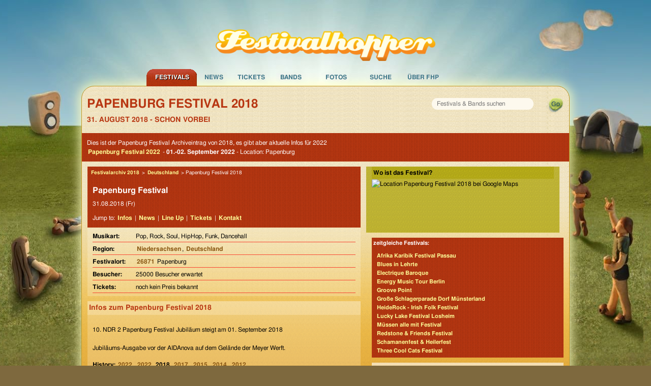

--- FILE ---
content_type: text/html; charset=UTF-8
request_url: https://www.festivalhopper.de/festival/tickets/papenburg-festival-2018.php
body_size: 6396
content:

<!-- includes: 1.8835067749023E-5 s -->
<!DOCTYPE html>
<html lang="de">
<head>
	<meta charset="utf-8">
	<meta http-equiv="X-UA-Compatible" content="IE=edge,chrome=1">
	<meta name="viewport" content="width=device-width, initial-scale=1">

    <title>Papenburg Festival 2018 - LineUp und Bands im Archiv</title>

    <meta name="preconnect" href="https://festivalhopper.info">

    <meta name="robots" content="index, follow" />
    <meta name="title" content="Papenburg Festival 2018 - LineUp und Bands im Archiv" />
    <meta name="description" content="Festivalarchiv: Papenburg Festival 2018 - Termin war der 31. August - Fotos zum Festival, alle Bands und vielleicht ein Bericht." />
    <meta name="keywords" content="Festivalhopper, Papenburg Festival 2018, Festival, Tickets, Karten, Vorverkauf, Bands, Anfahrt, Lineup, Running Order" />
    <meta name="content-language" content="de" />

    <meta name="fb:app_id" content="112493258779632" />
    <meta name="og:site_name" content="Festivalhopper" />
    	<meta name="og:title" content="Papenburg Festival 2018" />
	<meta name="og:type" content="event" />

    <link rel="canonical" href="https://www.festivalhopper.de/festival/tickets/papenburg-festival-2018.php" />
    <link rel="image_src" href="https://www.festivalhopper.de/gfx/new/festivalhopper-125.jpg" />

    <link rel="stylesheet" type="text/css" media="screen,print" href="/new/assets/fhpstyle6.css" />
	<script nonce="njlae0MpZMs5g5wry4GVBg==">
		!function(t,e){var o,n,p,r;e.__SV||(window.posthog=e,e._i=[],e.init=function(i,s,a){function g(t,e){var o=e.split(".");2==o.length&&(t=t[o[0]],e=o[1]),t[e]=function(){t.push([e].concat(Array.prototype.slice.call(arguments,0)))}}(p=t.createElement("script")).type="text/javascript",p.crossOrigin="anonymous",p.async=!0,p.src=s.api_host.replace(".i.posthog.com","-assets.i.posthog.com")+"/static/array.js",(r=t.getElementsByTagName("script")[0]).parentNode.insertBefore(p,r);var u=e;for(void 0!==a?u=e[a]=[]:a="posthog",u.people=u.people||[],u.toString=function(t){var e="posthog";return"posthog"!==a&&(e+="."+a),t||(e+=" (stub)"),e},u.people.toString=function(){return u.toString(1)+".people (stub)"},o="init be ws Ss me ys capture Ne calculateEventProperties xs register register_once register_for_session unregister unregister_for_session Rs getFeatureFlag getFeatureFlagPayload isFeatureEnabled reloadFeatureFlags updateEarlyAccessFeatureEnrollment getEarlyAccessFeatures on onFeatureFlags onSurveysLoaded onSessionId getSurveys getActiveMatchingSurveys renderSurvey canRenderSurvey canRenderSurveyAsync identify setPersonProperties group resetGroups setPersonPropertiesForFlags resetPersonPropertiesForFlags setGroupPropertiesForFlags resetGroupPropertiesForFlags reset get_distinct_id getGroups get_session_id get_session_replay_url alias set_config startSessionRecording stopSessionRecording sessionRecordingStarted captureException loadToolbar get_property getSessionProperty Is ks createPersonProfile Ps bs opt_in_capturing opt_out_capturing has_opted_in_capturing has_opted_out_capturing clear_opt_in_out_capturing $s debug Es getPageViewId captureTraceFeedback captureTraceMetric".split(" "),n=0;n<o.length;n++)g(u,o[n]);e._i.push([i,s,a])},e.__SV=1)}(document,window.posthog||[]);
		posthog.init('phc_3z15kUCO4AKTYfLF5W23KRlhdMxmLdFgGnVtJ3kx1d0', {
			api_host: 'https://eu.i.posthog.com',
			person_profiles: 'identified_only',
			cookieless_mode: 'always' // GDPR compliant - no cookies or localStorage
		})
	</script>
	<style>.cc-highlight.cc-highlight .cc-deny { border-color: #8ec760 }</style>
</head>

<body>
<div id="page_bg">
<div id="page_container">

<div id="festivaltickets">
	<a href="https://www.festivalhopper.de" title="Festivals bei Festivalhopper" class="nohover"><img src="/next/festivalhopper-logo.png" width="452" height="65" alt="Festivalhopper Logo" title="Festivalhopper" id="festivalhopper-logo" /></a>
    <div style="clear:both;"></div>

	<div id="sf-navigation">
	<ul class="sf-menu">
		<li class="current" id="m0">
			<a href="/festivals-2026.php" title="Festivals bei Festivalhopper">Festivals</a>
			<ul class="sf-sub">
				<li><a href="/festivals/aktuell/" title="aktuelle Festivaltermine">aktuelle Termine</a></li>
				<li><a href="/festivals-2026.php" title="Festivaltermine 2026">Festivals 2026</a></li>
				<li><a href="/festivals/bundesland/" title="Festivals in Deutschland">in Deutschland</a></li>
				<li><a href="/festivals/international/" title="Festivals in Europa">in Europa</a></li>
				<li><a href="/festival/festivals.php" title="Festivals von A bis Z">Festivals A-Z</a></li>
				<li><a href="/festivals-archiv.php" title="Festivalarchiv">Archiv</a></li>
				<li><a href="/festival-melden.php" title="Festival anmelden">Festivaleintrag</a></li>
			</ul>
		</li>
		<li id="m1">
			<a href="/news/" title="News für Festivals">News</a>
			<ul class="sf-sub">
				<li><a href="/news/kategorien/neue-bands/" title="Festival Band News" rel="nofollow">neue Bands</a></li>
				<li><a href="/news/kategorien/tickets-kaufen/" title="Festivalticket News">Festivaltickets</a></li>
				<li><a href="/news/kategorien/tourdaten/" title="Tourdaten 2026">Tourdaten 2026</a></li>
				<li><a href="/news/kategorien/festivalberichte/" title="Berichte von Festivals">Festivalberichte</a></li>
				<li><a href="/news/kategorien/gewinnspiele/" title="">Gewinnspiele</a></li>
			</ul>
		</li>
		<li id="m2">
			<a href="/festival/tickets.php" title="Festival Tickets">Tickets</a>
			<ul class="sf-sub">
				<li><a href="/festivaltickets-buchen.php" title="Tickets für Festivals" rel="nofollow">Festivaltickets</a></li>
			</ul>
		</li>
		<li id="m3">
			<a href="/bands/wo-spielt.php" title="Auf welchem Festival spielen welche Bands?">Bands</a>
			<ul class="sf-sub">
				<li><a href="/bands/wo-spielt.php" title="Bands und Festivals">Bands A-Z</a></li>
				<li><a href="/news/kategorien/interview/" title="Band Interviews">Interviews</a></li>
				<li><a href="/bands/top.php" title="Top Bands">Top Bands</a></li>
			</ul>
		</li>
		<li id="m4">
			<a href="/bilder/" title="Festival Bilder">Fotos</a>
		</li>

		<li id="m5">
			<a href="/festivals/suche/" title="Festival Suche" rel="nofollow">Suche</a>
		</li>
		<li id="m7">
			<a href="/about/festivalhopper.php" title="Alles über Festivalhopper.de">&Uuml;ber FHP</a>
			<ul class="sf-sub">
				<li><a href="/newsletter.php" title="Festivalhopper Newsletter" rel="nofollow">Newsletter</a></li>
				<li><a href="/about/kontakt.php" title="Kontakt">Kontakt</a></li>
				<li><a href="/about/werbung.php" title="Werbung">Werbung</a></li>
				<li><a href="/impressum.php" title="Impressum">Impressum</a></li>
			</ul>
		</li>
	</ul>
	</div>
</div>

<div id="center">
	<div id="festivalhopper" class="row">

		<div id="suchfloat">
			<form id="suchform" name="festivalsuche" method="get" action="/festivals/suche/">
			<div id="searchbox"><input name="suchwort" type="text" maxlength="200" placeholder="Festivals &amp; Bands suchen" /></div>
			<input id="go" type="submit" value="" title="suchen" />
			</form>
    	</div>


		<h1 class="festivalname">Papenburg Festival 2018</h1>
    	<p><strong class="date">31. August 2018 - schon vorbei</strong></p>


        <div class="block bgrot">
            <p style="padding-top:10px">Dies ist der Papenburg Festival Archiveintrag von 2018, es gibt aber aktuelle Infos für 2022<br />
                <a href="/festival/tickets/papenburg-festival-2022.php">Papenburg Festival 2022</a> -
                <b>01.-02. September 2022</b>
                - Location: Papenburg            </p>
        </div>

<div id="inhalt_fd" class="medium-8 large-7 columns">

    <div class="block vevent">
        <div class="bgrot">

		<div class="breadcrumb" style="font-size:10px;padding:5px;" xmlns:v="http://rdf.data-vocabulary.org/#">
		<span typeof="v:Breadcrumb"><a rel="v:url" property="v:title" href="/festivals-vorbei-2018.php" title="Festivals 2018">Festivalarchiv 2018</a> &gt;</span>
		<span typeof="v:Breadcrumb"><a rel="v:url" property="v:title" href="/festivals/international/deutschland" title="Festivals in Deutschland">Deutschland</a> &gt;</span>		Papenburg Festival 2018		</div>
        
		<h2 style="padding:10px 0px 0px 10px; font-size: 16px;"><span class="summary">Papenburg Festival</span></h2>
    	<p style="padding-bottom: 5px;">
		<span class="dtstart"><span class="value-title" title="2018-08-31">31.08.2018 (Fr)</span></span>
		
				</p>

		<p>Jump to: <a href="#infos">Infos</a> | <a href="/news/?s=%22Papenburg Festival%22" rel="nofollow">News</a> | <a href="#lineup">Line Up</a> | <a href="#tickets">Tickets</a> | <a href="#kontakt">Kontakt</a></p>
		</div>

        <div class="festivalinfos">
        	<dl>
				<dt>Musikart: </dt><dd>Pop, Rock, Soul, HipHop, Funk, Dancehall</dd>
				<dt>Region: </dt><dd><a href="/festivals/bundesland/niedersachsen" title="Festivals in Niedersachsen">Niedersachsen</a>, <a href="/festivals/international/deutschland" title="Festivals in Deutschland">Deutschland</a>&nbsp;</dd>
				<dt><span class="category">Festival</span>ort: </dt><dd class="location"><a href="/festivals/plz/2" title="Festivals mit PLZ 2">26871</a> Papenburg</dd>
				<dt>Besucher: </dt><dd>25000 Besucher erwartet</dd>
				<dt>Tickets: </dt><dd>noch kein Preis bekannt</dd>
			</dl>
		</div>
	</div>

	<div id="werbung_fullbanner">
<!--script async src="//pagead2.googlesyndication.com/pagead/js/adsbygoogle.js"></script>
<script>(adsbygoogle=window.adsbygoogle||[]).pauseAdRequests=1;</script-->
<!-- responsive Ads -->
<ins class="adsbygoogle"
     style="display:block"
     data-ad-client="ca-pub-1702372037493431"
     data-ad-slot="6456189158"
     data-ad-format="horizontal"></ins>
<script nonce="njlae0MpZMs5g5wry4GVBg==">
// (adsbygoogle = window.adsbygoogle || []).push({});

window.getCookie = function(name) {
  var match = document.cookie.match(new RegExp('(^| )' + name + '=([^;]+)'));
  if (match) return match[2];
}
console.log("cookieconsent", getCookie("cookieconsent_status"));
//(adsbygoogle=window.adsbygoogle||[]).requestNonPersonalizedAds=1;
if (getCookie("cookieconsent_status") === "allow") {
    var script = document.createElement('script');
    script.type = 'text/javascript';
    script.src = '//pagead2.googlesyndication.com/pagead/js/adsbygoogle.js';
    document.getElementsByTagName('body')[0].appendChild(script); 

    (adsbygoogle=window.adsbygoogle||[]).requestNonPersonalizedAds=1;
    (adsbygoogle=window.adsbygoogle||[]).pauseAdRequests=0;
    (adsbygoogle=window.adsbygoogle||[]).push({google_ad_client:'ca-pub-1702372037493431',enable_page_level_ads:true});
}
</script>
	</div>

	<a name="infos"></a>
    <div class="block" style="margin-top: 10px;">
        <h2>Infos zum <b>Papenburg Festival 2018</b></h2>

        <p><b></b></p>
        <p>10. NDR 2 Papenburg Festival Jubiläum steigt am 01. September 2018 <br />
<br />
Jubiläums-Ausgabe vor der AIDAnova auf dem Gelände der Meyer Werft. </p>
        <p><b>History: <a href="/festival/tickets/papenburg-festival-2022.php" title="Papenburg Festival 2022" data-click="Other|History|2022">2022</a>, <a href="/festival/tickets/papenburg-festival-2023.php" title="Papenburg Festival 2023" data-click="Other|History|2022">2022</a>, 2018, <a href="/festival/tickets/papenburg-festival-2017.php" title="Papenburg Festival 2017" data-click="Other|History|2017">2017</a>, <a href="/festival/tickets/papenburg-festival-2015.php" title="Papenburg Festival 2015" data-click="Other|History|2015">2015</a>, <a href="/festival/tickets/papenburg-festival-2014.php" title="Papenburg Festival 2014" data-click="Other|History|2014">2014</a>, <a href="/festival/tickets/papenburg-festival-2012.php" title="Papenburg Festival 2012" data-click="Other|History|2012">2012</a>	</b></p>
    </div>

	<a name="lineup"></a>
    <div class="block">
        <h2>Papenburg Festival - LineUp 2018</h2>
        <p>noch keine Bandbestätigungen bekanntgegeben &gt; <a href="/bands-melden.php" rel="nofollow">Bands melden</a><br />aktuell informiert werden? Dann <a href="/newsletter.php" rel="nofollow">Newsletter abonnieren</a>!</p>
    </div>

	<a name="kontakt"></a>
    <div class="block">
        <strong>Kontakt</strong>
        <p>Website: <a href="http://www.ndr.de/unterhaltung/events/ndr2_papenburg/NDR-2-Papenburg-Festival-2017,festival888.html" target="_blank">www.ndr.de/unterhaltung/events/ndr2_papenburg/NDR-2-Papenburg-Festival-2017,festival888.html</a><br />
Website: <a href="http://www.hannover-concerts.de/termine/ndr-2-papenburg-festival-2017/" target="_blank">www.hannover-concerts.de/termine/ndr-2-papenburg-festival-2017/</a><br />
Website: <a href="https://www.facebook.com/papenburg.meyerwerft/" target="_blank">bei Facebook</a></p>
    </div>

	<a name="tickets"></a>
    <div class="block">
        <h2>Karten für Papenburg Festival 2018</h2>
        <p></p>
        <a href="/festivaltickets-buchen.php" title="Festival Tickets bestellen" class="ticketlink">Papenburg Festival 2018 Tickets suchen</a>
	</div>
	<div id="werbung_fullbanner2">
<!--script async src="//pagead2.googlesyndication.com/pagead/js/adsbygoogle.js"></script-->
<ins class="adsbygoogle"
     style="display:block"
     data-ad-client="ca-pub-1702372037493431"
     data-ad-slot="6456189158"
     data-ad-format="horizontal"></ins>
<script nonce="njlae0MpZMs5g5wry4GVBg==">
(adsbygoogle = window.adsbygoogle || []).push({});
</script>

    </div>



    <p><b>Festivaleintrag Papenburg Festival 2018 - LineUp und Bands im Archiv</b><br />
		<span id="datum_aktualisiert">aktualisiert am 03.11.2017</span>
	</p>

</div>










	<div class="gmap medium-4 large-5 columns" style="height: 130px;">
		<b>Wo ist das Festival?</b>
	    <div id="map" style="width: 372px; height: 120px;" data-geolat="53.0726" data-geolong="7.42327">
		<img src="//maps.googleapis.com/maps/api/staticmap?center=53.0726,7.42327&amp;zoom=7&amp;key=AIzaSyB5dfvk-4CAIsluziOlA1U1QybeQiUVAG8&amp;size=376x120&amp;markers=53.0726,7.42327&amp;sensor=false" width="376" height="120" alt="Location Papenburg Festival 2018 bei Google Maps" loading="lazy" />
		</div>
	</div>

<div id="rechts" class="medium-4 large-5 columns rechts_fd">


	<div class="bgrot">
    <b>zeitgleiche Festivals:</b>
	<a href="/festival/tickets/afrika-karibik-festival-passau-2018.php" title="Afrika Karibik Festival Passau">Afrika Karibik Festival Passau</a>
	<a href="/festival/tickets/blues-in-lehrte-2018.php" title="Blues in Lehrte">Blues in Lehrte</a>
	<a href="/festival/tickets/electrique-baroque-2018.php" title="Electrique Baroque">Electrique Baroque</a>
	<a href="/festival/tickets/energy-music-tour-berlin-2018.php" title="Energy Music Tour Berlin">Energy Music Tour Berlin</a>
	<a href="/festival/tickets/groove-point-2018.php" title="Groove Point">Groove Point</a>
	<a href="/festival/tickets/grosze-schlagerparade-dorf-muensterland-2018.php" title="Große Schlagerparade Dorf Münsterland">Große Schlagerparade Dorf Münsterland</a>
	<a href="/festival/tickets/heiderock-irish-folk-festival-2018.php" title="HeideRock - Irish Folk Festival">HeideRock - Irish Folk Festival</a>
	<a href="/festival/tickets/lucky-lake-festival-losheim-2018.php" title="Lucky Lake Festival Losheim">Lucky Lake Festival Losheim</a>
	<a href="/festival/tickets/muessen-alle-mit-festival-2018.php" title="Müssen alle mit Festival">Müssen alle mit Festival</a>
	<a href="/festival/tickets/redstone-und-friends-festival-2018.php" title="Redstone & Friends Festival">Redstone & Friends Festival</a>
	<a href="/festival/tickets/schamanenfest-und-heilerfest-2018.php" title="Schamanenfest & Heilerfest">Schamanenfest & Heilerfest</a>
	<a href="/festival/tickets/three-cool-cats-festival.php" title="Three Cool Cats Festival">Three Cool Cats Festival</a>
	</div>
	<div class="bgweiss">
    <b>Festivalstatistik gesamt:</b>
        <p>19075 Festivals | 126569 Bands | 343380 Auftritte</p>

    <b>Festivalgeschichte:</b>
        <a href="/festivals-vorbei-2024.php" title="Festivalkalender 2024">Festivalkalender 2024</a>
        <a href="/festivals-vorbei-2023.php" title="Festivalkalender 2023">Festivalkalender 2023</a>
        <a href="/festivals-vorbei-2022.php" title="Festivalkalender 2022">Festivalkalender 2022</a>
    	<a href="/festivals-vorbei-2021.php" title="Festivalkalender 2021">Festivalkalender 2021</a>
    	<a href="/festivals-vorbei-2020.php" title="Festivaltermine 2020">Festivalarchiv 2020</a>
    	<a href="/festivals-vorbei-2019.php" title="Festivaltermine 2019">Festivalarchiv 2019</a>
		<a href="/festivals-vorbei-2018.php" title="Festivaltermine 2018">Festivaltermine 2018</a>
		<a href="/festivals-vorbei-2017.php" title="Festivaltermine 2017">Festivaltermine 2017</a>
		<a href="/festivals-vorbei-2016.php" title="Festivaltermine 2016">Festivaltermine 2016</a>
		<a href="/festivals-vorbei-2015.php" title="Festivaltermine 2015">Festivaltermine 2015</a>
		<a href="/festivals-vorbei-2014.php" title="Festivaltermine 2014">Festivalkalender 2014</a>
		<a href="/festivals-vorbei-2013.php" title="Festivaltermine 2013">Festivalsaison 2013</a>
		<a href="/festivals-vorbei-2012.php" title="Archiv Festivals 2012">Archiv 2012</a>
		<a href="/festivals-vorbei-2011.php" title="Archiv Festivals 2011">Archiv 2011</a>
		<a href="/festivals-vorbei-2010.php" title="Archiv Festivals 2010">Archiv 2010</a>
		<a href="/festivals-vorbei-2009.php" title="Archiv Festivals 2009">Archiv 2009</a>
        <a href="/festivals-vorbei-2008.php" title="Archiv Festivals 2008">Archiv 2008</a>
        <a href="/festivals-vorbei-2007.php" title="Archiv Festivals 2007">Archiv 2007</a>
	</div>
</div>

<div id="werbung">

	<br />

</div>



<div id="footer" class="medium-12 columns">
	<div class="row">
	Festivals sortiert nach <a href="/festivals/monat/" title="Festivals nach Monaten">Monaten</a>,
			<a href="/festivals/genre/" title="Festivals nach Genres">Genres</a>,
			<a href="/festivals/international/" title="Festivals international">Land</a>,
			<a href="/festivals/bundesland/" title="Festivals nach Bundesland">Bundesland</a>,
			<a href="/festivals/plz/" title="Festivals nach PLZ">PLZ</a>,
			<a href="/festival/festivals.php" title="Festivals von A-Z">A-Z</a>,
			<a href="/festivals-kostenlos.php" title="Umsonst und Drau&szlig;en">Umsonst und Drau&szlig;en</a>
	</div>

	<div class="row">
	<div class="footerspalte small-6 medium-4 columns">
		<b>Festivalveranstalter</b><br />
		<a href="/festival-melden.php">Festival anmelden</a><br />
		<a href="/bands-melden.php">Bands aktualisieren</a><br />
		<a href="/festivals-vorbei-2025.php">Archiv Termine 2025</a><br />
		<a href="/festivals-archiv.php">Festivalkalender Archiv</a><br />
	</div>
	<div class="footerspalte small-6 medium-4 columns hide-for-small">
		<b>Festival Specials</b><br />
		<a href="/festivals-pfingsten.php" title="Pfingsten 2026">Festivals zu Pfingsten</a><br />
	    <a href="/festivalreisen.php" title="Festivalreisen">Festival Reisen</a><br />
		<a href="/festival/tickets/highfield-2026.php" title="Highfield 2026">Highfield 2026</a><br />
	    <a href="/festival/tickets/deichbrand-rockfestival-am-meer-2026.php" title="Deichbrand 2026">Deichbrand 2026</a><br />
	</div>
	<div class="footerspalte small-6 medium-4 columns">
		<b>Festivalhopper in Zahlen</b><br />
		110 Festivals 2026<br />
		141 Festivals 2025<br />
		108 Festivals 2024<br />
		8245 Newsmeldungen<br />
	</div>

	</div>
</div>

<div id="footer2" class="medium-12 columns">
	&copy; 2005-2026 <b>Festivalhopper.de</b> - <a href="/about/festivalhopper.php" title="Über uns">Ralf Prescher &amp; Team</a> | <a href="/impressum.php" title="Impressum / Kontakt">Impressum | Kontakt</a> | <a href="/news/datenschutz/" title="Datenschutz">Datenschutz</a>
</div>

</div>

	<div style="clear: both; height: 0px">&nbsp;</div>
</div>

</div>
</div>

<!-- Seitenzeit 0.081s :: views = 1 -->

<script type="text/javascript" src="/new/assets/js/jquery-1.12.4.min.js"></script>
<script type="text/javascript" src="/new/assets/js/main.423823.js"></script>

<script type="text/javascript" nonce="njlae0MpZMs5g5wry4GVBg=="><!--
$(document).ready(function(){

	if ($('#inhalt_breit').length) {
		$("#rechts").removeClass("large-5");
	}

	$("ul.sf-menu").superfish({
		pathLevels: 1, animation: {height:'show'},
		speed:50, delay: 400, autoArrows: false
	});

});
 //-->
</script>
</body>
</html>
